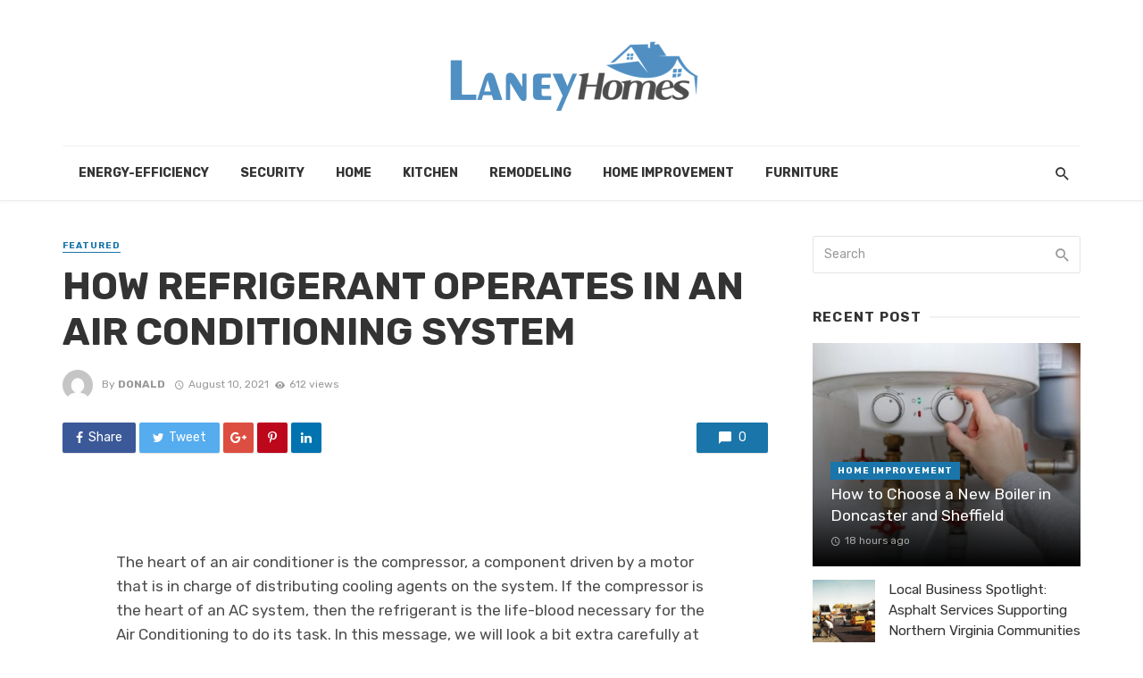

--- FILE ---
content_type: text/html; charset=UTF-8
request_url: https://laneyhomes.com/how-refrigerant-operates-in-an-air-conditioning-system/
body_size: 18215
content:
<!DOCTYPE html>
<html dir="ltr" lang="en-US" prefix="og: https://ogp.me/ns#">
<head>
	<meta charset="UTF-8" />
    
    <meta name="viewport" content="width=device-width, initial-scale=1"/>
    
    <link rel="profile" href="http://gmpg.org/xfn/11" />
	
	<link rel="pingback" href="https://laneyhomes.com/xmlrpc.php">
    
    <!-- Schema meta -->
        <script type="application/ld+json">
{
          "@context": "http://schema.org",
          "@type": "NewsArticle",
          "mainEntityOfPage": {
            "@type": "WebPage",
            "@id": "https://laneyhomes.com/how-refrigerant-operates-in-an-air-conditioning-system/"
          },
          "headline": "HOW REFRIGERANT OPERATES IN AN AIR CONDITIONING SYSTEM",
          "image": [
            "https://laneyhomes.com/wp-content/uploads/2021/08/how-air-conditioning-works_md.jpg"
           ],
          "datePublished": "2021-08-10T12:11:49+00:00",
          "dateModified": "2021-08-13T06:33:28+00:00",
          "author": {
            "@type": "Person",
            "name": "Donald"
          },
           "publisher": {
            "@type": "Organization",
            "name": "Laney Homes",
            "logo": {
              "@type": "ImageObject",
              "url": "https://laneyhomes.com/wp-content/uploads/2024/08/LOGO.png"
            }
          },
          "description": ""
        }
        </script>
            <title>HOW REFRIGERANT OPERATES IN AN AIR CONDITIONING SYSTEM - Laney Homes</title>
<script type="application/javascript">var ajaxurl = "https://laneyhomes.com/wp-admin/admin-ajax.php"</script>
		<!-- All in One SEO 4.9.1 - aioseo.com -->
	<meta name="description" content="The heart of an air conditioner is the compressor, a component driven by a motor that is in charge of distributing cooling agents on the system. If the compressor is the heart of an AC system, then the refrigerant is the life-blood necessary for the Air Conditioning to do its task. In this message," />
	<meta name="robots" content="max-image-preview:large" />
	<meta name="author" content="Donald"/>
	<link rel="canonical" href="https://laneyhomes.com/how-refrigerant-operates-in-an-air-conditioning-system/" />
	<meta name="generator" content="All in One SEO (AIOSEO) 4.9.1" />

		<meta name="google-site-verification" content="6NRzu6CohXbjvkqDZXfpqLOTFFfCK-xwYG5QhtFdsNE" />
		<meta property="og:locale" content="en_US" />
		<meta property="og:site_name" content="Laney Homes - Home Improvement Blog" />
		<meta property="og:type" content="article" />
		<meta property="og:title" content="HOW REFRIGERANT OPERATES IN AN AIR CONDITIONING SYSTEM - Laney Homes" />
		<meta property="og:description" content="The heart of an air conditioner is the compressor, a component driven by a motor that is in charge of distributing cooling agents on the system. If the compressor is the heart of an AC system, then the refrigerant is the life-blood necessary for the Air Conditioning to do its task. In this message," />
		<meta property="og:url" content="https://laneyhomes.com/how-refrigerant-operates-in-an-air-conditioning-system/" />
		<meta property="article:published_time" content="2021-08-10T12:11:49+00:00" />
		<meta property="article:modified_time" content="2021-08-13T06:33:28+00:00" />
		<meta name="twitter:card" content="summary_large_image" />
		<meta name="twitter:title" content="HOW REFRIGERANT OPERATES IN AN AIR CONDITIONING SYSTEM - Laney Homes" />
		<meta name="twitter:description" content="The heart of an air conditioner is the compressor, a component driven by a motor that is in charge of distributing cooling agents on the system. If the compressor is the heart of an AC system, then the refrigerant is the life-blood necessary for the Air Conditioning to do its task. In this message," />
		<script type="application/ld+json" class="aioseo-schema">
			{"@context":"https:\/\/schema.org","@graph":[{"@type":"BlogPosting","@id":"https:\/\/laneyhomes.com\/how-refrigerant-operates-in-an-air-conditioning-system\/#blogposting","name":"HOW REFRIGERANT OPERATES IN AN AIR CONDITIONING SYSTEM - Laney Homes","headline":"HOW REFRIGERANT OPERATES IN AN AIR CONDITIONING SYSTEM","author":{"@id":"https:\/\/laneyhomes.com\/author\/admin\/#author"},"publisher":{"@id":"https:\/\/laneyhomes.com\/#organization"},"image":{"@type":"ImageObject","url":"https:\/\/laneyhomes.com\/wp-content\/uploads\/2021\/08\/how-air-conditioning-works_md.jpg","width":864,"height":486},"datePublished":"2021-08-10T12:11:49+00:00","dateModified":"2021-08-13T06:33:28+00:00","inLanguage":"en-US","mainEntityOfPage":{"@id":"https:\/\/laneyhomes.com\/how-refrigerant-operates-in-an-air-conditioning-system\/#webpage"},"isPartOf":{"@id":"https:\/\/laneyhomes.com\/how-refrigerant-operates-in-an-air-conditioning-system\/#webpage"},"articleSection":"Featured, CONDITIONING, cooling, warmth"},{"@type":"BreadcrumbList","@id":"https:\/\/laneyhomes.com\/how-refrigerant-operates-in-an-air-conditioning-system\/#breadcrumblist","itemListElement":[{"@type":"ListItem","@id":"https:\/\/laneyhomes.com#listItem","position":1,"name":"Home","item":"https:\/\/laneyhomes.com","nextItem":{"@type":"ListItem","@id":"https:\/\/laneyhomes.com\/category\/featured\/#listItem","name":"Featured"}},{"@type":"ListItem","@id":"https:\/\/laneyhomes.com\/category\/featured\/#listItem","position":2,"name":"Featured","item":"https:\/\/laneyhomes.com\/category\/featured\/","nextItem":{"@type":"ListItem","@id":"https:\/\/laneyhomes.com\/how-refrigerant-operates-in-an-air-conditioning-system\/#listItem","name":"HOW REFRIGERANT OPERATES IN AN AIR CONDITIONING SYSTEM"},"previousItem":{"@type":"ListItem","@id":"https:\/\/laneyhomes.com#listItem","name":"Home"}},{"@type":"ListItem","@id":"https:\/\/laneyhomes.com\/how-refrigerant-operates-in-an-air-conditioning-system\/#listItem","position":3,"name":"HOW REFRIGERANT OPERATES IN AN AIR CONDITIONING SYSTEM","previousItem":{"@type":"ListItem","@id":"https:\/\/laneyhomes.com\/category\/featured\/#listItem","name":"Featured"}}]},{"@type":"Organization","@id":"https:\/\/laneyhomes.com\/#organization","name":"Laney Homes","description":"Home Improvement Blog","url":"https:\/\/laneyhomes.com\/"},{"@type":"Person","@id":"https:\/\/laneyhomes.com\/author\/admin\/#author","url":"https:\/\/laneyhomes.com\/author\/admin\/","name":"Donald","image":{"@type":"ImageObject","@id":"https:\/\/laneyhomes.com\/how-refrigerant-operates-in-an-air-conditioning-system\/#authorImage","url":"https:\/\/secure.gravatar.com\/avatar\/f0603d002dafab1de4ebf4f9854b8ec1dc05466c94595e3dcdcca544f4fe6e40?s=96&d=mm&r=g","width":96,"height":96,"caption":"Donald"}},{"@type":"WebPage","@id":"https:\/\/laneyhomes.com\/how-refrigerant-operates-in-an-air-conditioning-system\/#webpage","url":"https:\/\/laneyhomes.com\/how-refrigerant-operates-in-an-air-conditioning-system\/","name":"HOW REFRIGERANT OPERATES IN AN AIR CONDITIONING SYSTEM - Laney Homes","description":"The heart of an air conditioner is the compressor, a component driven by a motor that is in charge of distributing cooling agents on the system. If the compressor is the heart of an AC system, then the refrigerant is the life-blood necessary for the Air Conditioning to do its task. In this message,","inLanguage":"en-US","isPartOf":{"@id":"https:\/\/laneyhomes.com\/#website"},"breadcrumb":{"@id":"https:\/\/laneyhomes.com\/how-refrigerant-operates-in-an-air-conditioning-system\/#breadcrumblist"},"author":{"@id":"https:\/\/laneyhomes.com\/author\/admin\/#author"},"creator":{"@id":"https:\/\/laneyhomes.com\/author\/admin\/#author"},"image":{"@type":"ImageObject","url":"https:\/\/laneyhomes.com\/wp-content\/uploads\/2021\/08\/how-air-conditioning-works_md.jpg","@id":"https:\/\/laneyhomes.com\/how-refrigerant-operates-in-an-air-conditioning-system\/#mainImage","width":864,"height":486},"primaryImageOfPage":{"@id":"https:\/\/laneyhomes.com\/how-refrigerant-operates-in-an-air-conditioning-system\/#mainImage"},"datePublished":"2021-08-10T12:11:49+00:00","dateModified":"2021-08-13T06:33:28+00:00"},{"@type":"WebSite","@id":"https:\/\/laneyhomes.com\/#website","url":"https:\/\/laneyhomes.com\/","name":"Laney Homes","description":"Home Improvement Blog","inLanguage":"en-US","publisher":{"@id":"https:\/\/laneyhomes.com\/#organization"}}]}
		</script>
		<!-- All in One SEO -->

<link rel='dns-prefetch' href='//fonts.googleapis.com' />
<link rel='preconnect' href='https://fonts.gstatic.com' crossorigin />
<link rel="alternate" type="application/rss+xml" title="Laney Homes &raquo; Feed" href="https://laneyhomes.com/feed/" />
<link rel="alternate" type="application/rss+xml" title="Laney Homes &raquo; Comments Feed" href="https://laneyhomes.com/comments/feed/" />
<link rel="alternate" title="oEmbed (JSON)" type="application/json+oembed" href="https://laneyhomes.com/wp-json/oembed/1.0/embed?url=https%3A%2F%2Flaneyhomes.com%2Fhow-refrigerant-operates-in-an-air-conditioning-system%2F" />
<link rel="alternate" title="oEmbed (XML)" type="text/xml+oembed" href="https://laneyhomes.com/wp-json/oembed/1.0/embed?url=https%3A%2F%2Flaneyhomes.com%2Fhow-refrigerant-operates-in-an-air-conditioning-system%2F&#038;format=xml" />
<style id='wp-img-auto-sizes-contain-inline-css' type='text/css'>
img:is([sizes=auto i],[sizes^="auto," i]){contain-intrinsic-size:3000px 1500px}
/*# sourceURL=wp-img-auto-sizes-contain-inline-css */
</style>
<style id='wp-emoji-styles-inline-css' type='text/css'>

	img.wp-smiley, img.emoji {
		display: inline !important;
		border: none !important;
		box-shadow: none !important;
		height: 1em !important;
		width: 1em !important;
		margin: 0 0.07em !important;
		vertical-align: -0.1em !important;
		background: none !important;
		padding: 0 !important;
	}
/*# sourceURL=wp-emoji-styles-inline-css */
</style>
<style id='wp-block-library-inline-css' type='text/css'>
:root{--wp-block-synced-color:#7a00df;--wp-block-synced-color--rgb:122,0,223;--wp-bound-block-color:var(--wp-block-synced-color);--wp-editor-canvas-background:#ddd;--wp-admin-theme-color:#007cba;--wp-admin-theme-color--rgb:0,124,186;--wp-admin-theme-color-darker-10:#006ba1;--wp-admin-theme-color-darker-10--rgb:0,107,160.5;--wp-admin-theme-color-darker-20:#005a87;--wp-admin-theme-color-darker-20--rgb:0,90,135;--wp-admin-border-width-focus:2px}@media (min-resolution:192dpi){:root{--wp-admin-border-width-focus:1.5px}}.wp-element-button{cursor:pointer}:root .has-very-light-gray-background-color{background-color:#eee}:root .has-very-dark-gray-background-color{background-color:#313131}:root .has-very-light-gray-color{color:#eee}:root .has-very-dark-gray-color{color:#313131}:root .has-vivid-green-cyan-to-vivid-cyan-blue-gradient-background{background:linear-gradient(135deg,#00d084,#0693e3)}:root .has-purple-crush-gradient-background{background:linear-gradient(135deg,#34e2e4,#4721fb 50%,#ab1dfe)}:root .has-hazy-dawn-gradient-background{background:linear-gradient(135deg,#faaca8,#dad0ec)}:root .has-subdued-olive-gradient-background{background:linear-gradient(135deg,#fafae1,#67a671)}:root .has-atomic-cream-gradient-background{background:linear-gradient(135deg,#fdd79a,#004a59)}:root .has-nightshade-gradient-background{background:linear-gradient(135deg,#330968,#31cdcf)}:root .has-midnight-gradient-background{background:linear-gradient(135deg,#020381,#2874fc)}:root{--wp--preset--font-size--normal:16px;--wp--preset--font-size--huge:42px}.has-regular-font-size{font-size:1em}.has-larger-font-size{font-size:2.625em}.has-normal-font-size{font-size:var(--wp--preset--font-size--normal)}.has-huge-font-size{font-size:var(--wp--preset--font-size--huge)}.has-text-align-center{text-align:center}.has-text-align-left{text-align:left}.has-text-align-right{text-align:right}.has-fit-text{white-space:nowrap!important}#end-resizable-editor-section{display:none}.aligncenter{clear:both}.items-justified-left{justify-content:flex-start}.items-justified-center{justify-content:center}.items-justified-right{justify-content:flex-end}.items-justified-space-between{justify-content:space-between}.screen-reader-text{border:0;clip-path:inset(50%);height:1px;margin:-1px;overflow:hidden;padding:0;position:absolute;width:1px;word-wrap:normal!important}.screen-reader-text:focus{background-color:#ddd;clip-path:none;color:#444;display:block;font-size:1em;height:auto;left:5px;line-height:normal;padding:15px 23px 14px;text-decoration:none;top:5px;width:auto;z-index:100000}html :where(.has-border-color){border-style:solid}html :where([style*=border-top-color]){border-top-style:solid}html :where([style*=border-right-color]){border-right-style:solid}html :where([style*=border-bottom-color]){border-bottom-style:solid}html :where([style*=border-left-color]){border-left-style:solid}html :where([style*=border-width]){border-style:solid}html :where([style*=border-top-width]){border-top-style:solid}html :where([style*=border-right-width]){border-right-style:solid}html :where([style*=border-bottom-width]){border-bottom-style:solid}html :where([style*=border-left-width]){border-left-style:solid}html :where(img[class*=wp-image-]){height:auto;max-width:100%}:where(figure){margin:0 0 1em}html :where(.is-position-sticky){--wp-admin--admin-bar--position-offset:var(--wp-admin--admin-bar--height,0px)}@media screen and (max-width:600px){html :where(.is-position-sticky){--wp-admin--admin-bar--position-offset:0px}}

/*# sourceURL=wp-block-library-inline-css */
</style><style id='wp-block-paragraph-inline-css' type='text/css'>
.is-small-text{font-size:.875em}.is-regular-text{font-size:1em}.is-large-text{font-size:2.25em}.is-larger-text{font-size:3em}.has-drop-cap:not(:focus):first-letter{float:left;font-size:8.4em;font-style:normal;font-weight:100;line-height:.68;margin:.05em .1em 0 0;text-transform:uppercase}body.rtl .has-drop-cap:not(:focus):first-letter{float:none;margin-left:.1em}p.has-drop-cap.has-background{overflow:hidden}:root :where(p.has-background){padding:1.25em 2.375em}:where(p.has-text-color:not(.has-link-color)) a{color:inherit}p.has-text-align-left[style*="writing-mode:vertical-lr"],p.has-text-align-right[style*="writing-mode:vertical-rl"]{rotate:180deg}
/*# sourceURL=https://laneyhomes.com/wp-includes/blocks/paragraph/style.min.css */
</style>
<style id='global-styles-inline-css' type='text/css'>
:root{--wp--preset--aspect-ratio--square: 1;--wp--preset--aspect-ratio--4-3: 4/3;--wp--preset--aspect-ratio--3-4: 3/4;--wp--preset--aspect-ratio--3-2: 3/2;--wp--preset--aspect-ratio--2-3: 2/3;--wp--preset--aspect-ratio--16-9: 16/9;--wp--preset--aspect-ratio--9-16: 9/16;--wp--preset--color--black: #000000;--wp--preset--color--cyan-bluish-gray: #abb8c3;--wp--preset--color--white: #ffffff;--wp--preset--color--pale-pink: #f78da7;--wp--preset--color--vivid-red: #cf2e2e;--wp--preset--color--luminous-vivid-orange: #ff6900;--wp--preset--color--luminous-vivid-amber: #fcb900;--wp--preset--color--light-green-cyan: #7bdcb5;--wp--preset--color--vivid-green-cyan: #00d084;--wp--preset--color--pale-cyan-blue: #8ed1fc;--wp--preset--color--vivid-cyan-blue: #0693e3;--wp--preset--color--vivid-purple: #9b51e0;--wp--preset--gradient--vivid-cyan-blue-to-vivid-purple: linear-gradient(135deg,rgb(6,147,227) 0%,rgb(155,81,224) 100%);--wp--preset--gradient--light-green-cyan-to-vivid-green-cyan: linear-gradient(135deg,rgb(122,220,180) 0%,rgb(0,208,130) 100%);--wp--preset--gradient--luminous-vivid-amber-to-luminous-vivid-orange: linear-gradient(135deg,rgb(252,185,0) 0%,rgb(255,105,0) 100%);--wp--preset--gradient--luminous-vivid-orange-to-vivid-red: linear-gradient(135deg,rgb(255,105,0) 0%,rgb(207,46,46) 100%);--wp--preset--gradient--very-light-gray-to-cyan-bluish-gray: linear-gradient(135deg,rgb(238,238,238) 0%,rgb(169,184,195) 100%);--wp--preset--gradient--cool-to-warm-spectrum: linear-gradient(135deg,rgb(74,234,220) 0%,rgb(151,120,209) 20%,rgb(207,42,186) 40%,rgb(238,44,130) 60%,rgb(251,105,98) 80%,rgb(254,248,76) 100%);--wp--preset--gradient--blush-light-purple: linear-gradient(135deg,rgb(255,206,236) 0%,rgb(152,150,240) 100%);--wp--preset--gradient--blush-bordeaux: linear-gradient(135deg,rgb(254,205,165) 0%,rgb(254,45,45) 50%,rgb(107,0,62) 100%);--wp--preset--gradient--luminous-dusk: linear-gradient(135deg,rgb(255,203,112) 0%,rgb(199,81,192) 50%,rgb(65,88,208) 100%);--wp--preset--gradient--pale-ocean: linear-gradient(135deg,rgb(255,245,203) 0%,rgb(182,227,212) 50%,rgb(51,167,181) 100%);--wp--preset--gradient--electric-grass: linear-gradient(135deg,rgb(202,248,128) 0%,rgb(113,206,126) 100%);--wp--preset--gradient--midnight: linear-gradient(135deg,rgb(2,3,129) 0%,rgb(40,116,252) 100%);--wp--preset--font-size--small: 13px;--wp--preset--font-size--medium: 20px;--wp--preset--font-size--large: 36px;--wp--preset--font-size--x-large: 42px;--wp--preset--spacing--20: 0.44rem;--wp--preset--spacing--30: 0.67rem;--wp--preset--spacing--40: 1rem;--wp--preset--spacing--50: 1.5rem;--wp--preset--spacing--60: 2.25rem;--wp--preset--spacing--70: 3.38rem;--wp--preset--spacing--80: 5.06rem;--wp--preset--shadow--natural: 6px 6px 9px rgba(0, 0, 0, 0.2);--wp--preset--shadow--deep: 12px 12px 50px rgba(0, 0, 0, 0.4);--wp--preset--shadow--sharp: 6px 6px 0px rgba(0, 0, 0, 0.2);--wp--preset--shadow--outlined: 6px 6px 0px -3px rgb(255, 255, 255), 6px 6px rgb(0, 0, 0);--wp--preset--shadow--crisp: 6px 6px 0px rgb(0, 0, 0);}:where(.is-layout-flex){gap: 0.5em;}:where(.is-layout-grid){gap: 0.5em;}body .is-layout-flex{display: flex;}.is-layout-flex{flex-wrap: wrap;align-items: center;}.is-layout-flex > :is(*, div){margin: 0;}body .is-layout-grid{display: grid;}.is-layout-grid > :is(*, div){margin: 0;}:where(.wp-block-columns.is-layout-flex){gap: 2em;}:where(.wp-block-columns.is-layout-grid){gap: 2em;}:where(.wp-block-post-template.is-layout-flex){gap: 1.25em;}:where(.wp-block-post-template.is-layout-grid){gap: 1.25em;}.has-black-color{color: var(--wp--preset--color--black) !important;}.has-cyan-bluish-gray-color{color: var(--wp--preset--color--cyan-bluish-gray) !important;}.has-white-color{color: var(--wp--preset--color--white) !important;}.has-pale-pink-color{color: var(--wp--preset--color--pale-pink) !important;}.has-vivid-red-color{color: var(--wp--preset--color--vivid-red) !important;}.has-luminous-vivid-orange-color{color: var(--wp--preset--color--luminous-vivid-orange) !important;}.has-luminous-vivid-amber-color{color: var(--wp--preset--color--luminous-vivid-amber) !important;}.has-light-green-cyan-color{color: var(--wp--preset--color--light-green-cyan) !important;}.has-vivid-green-cyan-color{color: var(--wp--preset--color--vivid-green-cyan) !important;}.has-pale-cyan-blue-color{color: var(--wp--preset--color--pale-cyan-blue) !important;}.has-vivid-cyan-blue-color{color: var(--wp--preset--color--vivid-cyan-blue) !important;}.has-vivid-purple-color{color: var(--wp--preset--color--vivid-purple) !important;}.has-black-background-color{background-color: var(--wp--preset--color--black) !important;}.has-cyan-bluish-gray-background-color{background-color: var(--wp--preset--color--cyan-bluish-gray) !important;}.has-white-background-color{background-color: var(--wp--preset--color--white) !important;}.has-pale-pink-background-color{background-color: var(--wp--preset--color--pale-pink) !important;}.has-vivid-red-background-color{background-color: var(--wp--preset--color--vivid-red) !important;}.has-luminous-vivid-orange-background-color{background-color: var(--wp--preset--color--luminous-vivid-orange) !important;}.has-luminous-vivid-amber-background-color{background-color: var(--wp--preset--color--luminous-vivid-amber) !important;}.has-light-green-cyan-background-color{background-color: var(--wp--preset--color--light-green-cyan) !important;}.has-vivid-green-cyan-background-color{background-color: var(--wp--preset--color--vivid-green-cyan) !important;}.has-pale-cyan-blue-background-color{background-color: var(--wp--preset--color--pale-cyan-blue) !important;}.has-vivid-cyan-blue-background-color{background-color: var(--wp--preset--color--vivid-cyan-blue) !important;}.has-vivid-purple-background-color{background-color: var(--wp--preset--color--vivid-purple) !important;}.has-black-border-color{border-color: var(--wp--preset--color--black) !important;}.has-cyan-bluish-gray-border-color{border-color: var(--wp--preset--color--cyan-bluish-gray) !important;}.has-white-border-color{border-color: var(--wp--preset--color--white) !important;}.has-pale-pink-border-color{border-color: var(--wp--preset--color--pale-pink) !important;}.has-vivid-red-border-color{border-color: var(--wp--preset--color--vivid-red) !important;}.has-luminous-vivid-orange-border-color{border-color: var(--wp--preset--color--luminous-vivid-orange) !important;}.has-luminous-vivid-amber-border-color{border-color: var(--wp--preset--color--luminous-vivid-amber) !important;}.has-light-green-cyan-border-color{border-color: var(--wp--preset--color--light-green-cyan) !important;}.has-vivid-green-cyan-border-color{border-color: var(--wp--preset--color--vivid-green-cyan) !important;}.has-pale-cyan-blue-border-color{border-color: var(--wp--preset--color--pale-cyan-blue) !important;}.has-vivid-cyan-blue-border-color{border-color: var(--wp--preset--color--vivid-cyan-blue) !important;}.has-vivid-purple-border-color{border-color: var(--wp--preset--color--vivid-purple) !important;}.has-vivid-cyan-blue-to-vivid-purple-gradient-background{background: var(--wp--preset--gradient--vivid-cyan-blue-to-vivid-purple) !important;}.has-light-green-cyan-to-vivid-green-cyan-gradient-background{background: var(--wp--preset--gradient--light-green-cyan-to-vivid-green-cyan) !important;}.has-luminous-vivid-amber-to-luminous-vivid-orange-gradient-background{background: var(--wp--preset--gradient--luminous-vivid-amber-to-luminous-vivid-orange) !important;}.has-luminous-vivid-orange-to-vivid-red-gradient-background{background: var(--wp--preset--gradient--luminous-vivid-orange-to-vivid-red) !important;}.has-very-light-gray-to-cyan-bluish-gray-gradient-background{background: var(--wp--preset--gradient--very-light-gray-to-cyan-bluish-gray) !important;}.has-cool-to-warm-spectrum-gradient-background{background: var(--wp--preset--gradient--cool-to-warm-spectrum) !important;}.has-blush-light-purple-gradient-background{background: var(--wp--preset--gradient--blush-light-purple) !important;}.has-blush-bordeaux-gradient-background{background: var(--wp--preset--gradient--blush-bordeaux) !important;}.has-luminous-dusk-gradient-background{background: var(--wp--preset--gradient--luminous-dusk) !important;}.has-pale-ocean-gradient-background{background: var(--wp--preset--gradient--pale-ocean) !important;}.has-electric-grass-gradient-background{background: var(--wp--preset--gradient--electric-grass) !important;}.has-midnight-gradient-background{background: var(--wp--preset--gradient--midnight) !important;}.has-small-font-size{font-size: var(--wp--preset--font-size--small) !important;}.has-medium-font-size{font-size: var(--wp--preset--font-size--medium) !important;}.has-large-font-size{font-size: var(--wp--preset--font-size--large) !important;}.has-x-large-font-size{font-size: var(--wp--preset--font-size--x-large) !important;}
/*# sourceURL=global-styles-inline-css */
</style>

<style id='classic-theme-styles-inline-css' type='text/css'>
/*! This file is auto-generated */
.wp-block-button__link{color:#fff;background-color:#32373c;border-radius:9999px;box-shadow:none;text-decoration:none;padding:calc(.667em + 2px) calc(1.333em + 2px);font-size:1.125em}.wp-block-file__button{background:#32373c;color:#fff;text-decoration:none}
/*# sourceURL=/wp-includes/css/classic-themes.min.css */
</style>
<link rel='stylesheet' id='dashicons-css' href='https://laneyhomes.com/wp-includes/css/dashicons.min.css?ver=6.9' type='text/css' media='all' />
<link rel='stylesheet' id='admin-bar-css' href='https://laneyhomes.com/wp-includes/css/admin-bar.min.css?ver=6.9' type='text/css' media='all' />
<style id='admin-bar-inline-css' type='text/css'>

    /* Hide CanvasJS credits for P404 charts specifically */
    #p404RedirectChart .canvasjs-chart-credit {
        display: none !important;
    }
    
    #p404RedirectChart canvas {
        border-radius: 6px;
    }

    .p404-redirect-adminbar-weekly-title {
        font-weight: bold;
        font-size: 14px;
        color: #fff;
        margin-bottom: 6px;
    }

    #wpadminbar #wp-admin-bar-p404_free_top_button .ab-icon:before {
        content: "\f103";
        color: #dc3545;
        top: 3px;
    }
    
    #wp-admin-bar-p404_free_top_button .ab-item {
        min-width: 80px !important;
        padding: 0px !important;
    }
    
    /* Ensure proper positioning and z-index for P404 dropdown */
    .p404-redirect-adminbar-dropdown-wrap { 
        min-width: 0; 
        padding: 0;
        position: static !important;
    }
    
    #wpadminbar #wp-admin-bar-p404_free_top_button_dropdown {
        position: static !important;
    }
    
    #wpadminbar #wp-admin-bar-p404_free_top_button_dropdown .ab-item {
        padding: 0 !important;
        margin: 0 !important;
    }
    
    .p404-redirect-dropdown-container {
        min-width: 340px;
        padding: 18px 18px 12px 18px;
        background: #23282d !important;
        color: #fff;
        border-radius: 12px;
        box-shadow: 0 8px 32px rgba(0,0,0,0.25);
        margin-top: 10px;
        position: relative !important;
        z-index: 999999 !important;
        display: block !important;
        border: 1px solid #444;
    }
    
    /* Ensure P404 dropdown appears on hover */
    #wpadminbar #wp-admin-bar-p404_free_top_button .p404-redirect-dropdown-container { 
        display: none !important;
    }
    
    #wpadminbar #wp-admin-bar-p404_free_top_button:hover .p404-redirect-dropdown-container { 
        display: block !important;
    }
    
    #wpadminbar #wp-admin-bar-p404_free_top_button:hover #wp-admin-bar-p404_free_top_button_dropdown .p404-redirect-dropdown-container {
        display: block !important;
    }
    
    .p404-redirect-card {
        background: #2c3338;
        border-radius: 8px;
        padding: 18px 18px 12px 18px;
        box-shadow: 0 2px 8px rgba(0,0,0,0.07);
        display: flex;
        flex-direction: column;
        align-items: flex-start;
        border: 1px solid #444;
    }
    
    .p404-redirect-btn {
        display: inline-block;
        background: #dc3545;
        color: #fff !important;
        font-weight: bold;
        padding: 5px 22px;
        border-radius: 8px;
        text-decoration: none;
        font-size: 17px;
        transition: background 0.2s, box-shadow 0.2s;
        margin-top: 8px;
        box-shadow: 0 2px 8px rgba(220,53,69,0.15);
        text-align: center;
        line-height: 1.6;
    }
    
    .p404-redirect-btn:hover {
        background: #c82333;
        color: #fff !important;
        box-shadow: 0 4px 16px rgba(220,53,69,0.25);
    }
    
    /* Prevent conflicts with other admin bar dropdowns */
    #wpadminbar .ab-top-menu > li:hover > .ab-item,
    #wpadminbar .ab-top-menu > li.hover > .ab-item {
        z-index: auto;
    }
    
    #wpadminbar #wp-admin-bar-p404_free_top_button:hover > .ab-item {
        z-index: 999998 !important;
    }
    
/*# sourceURL=admin-bar-inline-css */
</style>
<link rel='stylesheet' id='redux-extendify-styles-css' href='https://laneyhomes.com/wp-content/plugins/tnm-extension/redux-framework/redux-core/assets/css/extendify-utilities.css?ver=4.4.5' type='text/css' media='all' />
<link rel='stylesheet' id='bkswcss-css' href='https://laneyhomes.com/wp-content/plugins/tnm-shortcode/css/shortcode.css?ver=6.9' type='text/css' media='all' />
<link rel='stylesheet' id='thenextmag_vendors-css' href='https://laneyhomes.com/wp-content/themes/the-next-mag/css/vendors.css?ver=6.9' type='text/css' media='all' />
<link rel='stylesheet' id='thenextmag-style-css' href='https://laneyhomes.com/wp-content/themes/the-next-mag/css/style.css?ver=6.9' type='text/css' media='all' />
<style id='thenextmag-style-inline-css' type='text/css'>
::selection {color: #FFF; background: #1975AA;}::-webkit-selection {color: #FFF; background: #1975AA;}
                            .post--vertical-thumb-background-point-circle .post__thumb:before {--background-shadow: #1975AA;} .pattern-circle-background-stripe:before {
                            background: repeating-linear-gradient(45deg, transparent, transparent 6px, #1975AA 6px, #1975AA 12px);}.navigation--main .sub-menu li:hover>a, a, a:hover, a:focus, a:active, .color-primary, .site-title, .mnmd-widget-indexed-posts-b .posts-list > li .post__title:after,
            .author-box .author-name a
            {color: #1975AA;}.mnmd-featured-block-m.background-primary .post--horizontal-reverse-fullwidth .post__text:before, .mnmd-featured-block-l.background-primary .section-main .post-sub, .mnmd-featured-block-r.mnmd-featured-block-r-has-background-theme:after, .mnmd-widget-indexed-posts-a .posts-list>li .post__thumb:after, .btn-rectangle-large, .post-no-thumb-space-large, .post--horizontal-read-more-rotate .post__text-column.post__text-button:before, .mnmd-posts-block-q .section-sub .post-sub .post-sub-wrap:before, .background-hover-fixed:before, .post--overlay-text-style-card .post__readmore:hover a, .post--overlay-background-theme .background-img:after, .category-tile__name, .cat-0.cat-theme-bg.cat-theme-bg, .primary-bg-color, .navigation--main > li > a:before, .mnmd-pagination__item-current, .mnmd-pagination__item-current:hover, 
            .mnmd-pagination__item-current:focus, .mnmd-pagination__item-current:active, .mnmd-pagination--next-n-prev .mnmd-pagination__links a:last-child .mnmd-pagination__item,
            .subscribe-form__fields input[type='submit'], .has-overlap-bg:before, .post__cat--bg, a.post__cat--bg, .entry-cat--bg, a.entry-cat--bg, 
            .comments-count-box, .mnmd-widget--box .widget__title,  .posts-list > li .post__thumb:after, 
            .widget_calendar td a:before, .widget_calendar #today, .widget_calendar #today a, .entry-action-btn, .posts-navigation__label:before, 
            .comment-form .form-submit input[type='submit'], .mnmd-carousel-dots-b .swiper-pagination-bullet-active,
             .site-header--side-logo .header-logo:not(.header-logo--mobile), .list-square-bullet > li > *:before, .list-square-bullet-exclude-first > li:not(:first-child) > *:before,
             .btn-primary, .btn-primary:active, .btn-primary:focus, .btn-primary:hover, 
             .btn-primary.active.focus, .btn-primary.active:focus, .btn-primary.active:hover, .btn-primary:active.focus, .btn-primary:active:focus, .btn-primary:active:hover,
            .editor-styles-wrapper .wc-block-grid__products .wc-block-grid__product .wc-block-grid__product-onsale, .wc-block-grid__product-onsale,
            div.wpforms-container-full .wpforms-form button[type=submit], div.wpforms-container-full .wpforms-form button[type=submit]:hover
            {background-color: #1975AA;}.site-header--skin-4 .navigation--main > li > a:before
            {background-color: #1975AA !important;}.post-score-hexagon .hexagon-svg g path
            {fill: #1975AA;}.mnmd-featured-block-r.mnmd-featured-block-r-has-background-theme .section-sub, .has-overlap-frame:before, .mnmd-gallery-slider .fotorama__thumb-border, .bypostauthor > .comment-body .comment-author > img
            {border-color: #1975AA;}.mnmd-pagination--next-n-prev .mnmd-pagination__links a:last-child .mnmd-pagination__item:after
            {border-left-color: #1975AA;}.bk-preload-wrapper:after, .comments-count-box:before
            {border-top-color: #1975AA;}.bk-preload-wrapper:after
            {border-bottom-color: #1975AA;}.navigation--offcanvas li > a:after
            {border-right-color: #1975AA;}.post--single-cover-gradient .single-header
            {
                background-image: -webkit-linear-gradient( bottom , #1975AA 0%, rgba(252, 60, 45, 0.7) 50%, rgba(252, 60, 45, 0) 100%);
                background-image: linear-gradient(to top, #1975AA 0%, rgba(252, 60, 45, 0.7) 50%, rgba(252, 60, 45, 0) 100%);
            }.subscribe-form__fields input[type='submit']:hover,
            .comment-form .form-submit input[type='submit']:active, .comment-form .form-submit input[type='submit']:focus, .comment-form .form-submit input[type='submit']:hover
            {background-color: #EF392B;}mnmd-video-box__playlist .is-playing .post__thumb:after { content: 'Now playing'; }
/*# sourceURL=thenextmag-style-inline-css */
</style>
<link rel='stylesheet' id='taxopress-frontend-css-css' href='https://laneyhomes.com/wp-content/plugins/simple-tags/assets/frontend/css/frontend.css?ver=3.40.1' type='text/css' media='all' />
<link rel="preload" as="style" href="https://fonts.googleapis.com/css?family=Rubik:300,400,500,600,700,800,900,300italic,400italic,500italic,600italic,700italic,800italic,900italic&#038;display=swap&#038;ver=1724517720" /><link rel="stylesheet" href="https://fonts.googleapis.com/css?family=Rubik:300,400,500,600,700,800,900,300italic,400italic,500italic,600italic,700italic,800italic,900italic&#038;display=swap&#038;ver=1724517720" media="print" onload="this.media='all'"><noscript><link rel="stylesheet" href="https://fonts.googleapis.com/css?family=Rubik:300,400,500,600,700,800,900,300italic,400italic,500italic,600italic,700italic,800italic,900italic&#038;display=swap&#038;ver=1724517720" /></noscript><script type="text/javascript" src="https://laneyhomes.com/wp-includes/js/jquery/jquery.min.js?ver=3.7.1" id="jquery-core-js"></script>
<script type="text/javascript" src="https://laneyhomes.com/wp-includes/js/jquery/jquery-migrate.min.js?ver=3.4.1" id="jquery-migrate-js"></script>
<script type="text/javascript" src="https://laneyhomes.com/wp-content/plugins/simple-tags/assets/frontend/js/frontend.js?ver=3.40.1" id="taxopress-frontend-js-js"></script>
<link rel="https://api.w.org/" href="https://laneyhomes.com/wp-json/" /><link rel="alternate" title="JSON" type="application/json" href="https://laneyhomes.com/wp-json/wp/v2/posts/5" /><link rel="EditURI" type="application/rsd+xml" title="RSD" href="https://laneyhomes.com/xmlrpc.php?rsd" />
<meta name="generator" content="WordPress 6.9" />
<link rel='shortlink' href='https://laneyhomes.com/?p=5' />
<meta name="generator" content="Redux 4.4.5" /><style type="text/css">a.st_tag, a.internal_tag, .st_tag, .internal_tag { text-decoration: underline !important; }</style><link rel="icon" href="https://laneyhomes.com/wp-content/uploads/2021/08/cropped-Laney-Homes-f-32x32.png" sizes="32x32" />
<link rel="icon" href="https://laneyhomes.com/wp-content/uploads/2021/08/cropped-Laney-Homes-f-192x192.png" sizes="192x192" />
<link rel="apple-touch-icon" href="https://laneyhomes.com/wp-content/uploads/2021/08/cropped-Laney-Homes-f-180x180.png" />
<meta name="msapplication-TileImage" content="https://laneyhomes.com/wp-content/uploads/2021/08/cropped-Laney-Homes-f-270x270.png" />
<style id="tnm_option-dynamic-css" title="dynamic-css" class="redux-options-output">body{font-family:Rubik,Arial, Helvetica, sans-serif;}.navigation{font-family:Rubik,Arial, Helvetica, sans-serif;}.page-heading__title, .post__title, .entry-title, h1, h2, h3, h4, h5, h6, .h1, .h2, .h3, .h4, .h5, .h6, .text-font-primary, .social-tile__title, .widget_recent_comments .recentcomments > a, .widget_recent_entries li > a, .modal-title.modal-title, .author-box .author-name a, .comment-author, .widget_calendar caption, .widget_categories li>a, .widget_meta ul, .widget_recent_comments .recentcomments>a, .widget_recent_entries li>a, .widget_pages li>a,
            .atbs-style-page-content-store .wc-block-grid__product .wc-block-grid__product-title, .product.type-product .products h2,
            .widget.widget_product_categories ul li a{font-family:Rubik,Arial, Helvetica, sans-serif;}.text-font-secondary, .block-heading__subtitle, .widget_nav_menu ul, .navigation .sub-menu, .typography-copy blockquote, .comment-content blockquote{font-family:Rubik,Arial, Helvetica, sans-serif;}.mobile-header-btn, .navigation-bar-btn, .menu, .mnmd-mega-menu__inner > .sub-menu > li > a, .meta-text, a.meta-text, .meta-font, a.meta-font, .text-font-tertiary, .block-heading, .block-heading__title, .block-heading-tabs, .block-heading-tabs > li > a, input[type="button"]:not(.btn), input[type="reset"]:not(.btn), input[type="submit"]:not(.btn), .btn, label, .category-tile__name, .page-nav, .post-score, .post-score-hexagon .post-score-value, .post__cat, a.post__cat, .entry-cat, a.entry-cat, .read-more-link, .post__meta, .entry-meta, .entry-author__name, a.entry-author__name, .comments-count-box, .widget__title-text, .mnmd-widget-indexed-posts-a .posts-list > li .post__thumb:after, .mnmd-widget-indexed-posts-b .posts-list > li .post__title:after, .mnmd-widget-indexed-posts-c .list-index, .social-tile__count, .widget_recent_comments .comment-author-link, .mnmd-video-box__playlist .is-playing .post__thumb:after, .mnmd-posts-listing-a .cat-title, .mnmd-news-ticker__heading, .post-sharing__title, .post-sharing--simple .sharing-btn, .entry-action-btn, .entry-tags-title, .post-categories__title, .posts-navigation__label, .comments-title, .comments-title__text, .comments-title .add-comment, .comment-metadata, .comment-metadata a, .comment-reply-link, .comment-reply-title, .countdown__digit, .modal-title, .comment-reply-title, .comment-meta, .comment .reply, .wp-caption, .gallery-caption, .widget-title, .btn, .logged-in-as, .countdown__digit, .mnmd-widget-indexed-posts-a .posts-list>li .post__thumb:after, .mnmd-widget-indexed-posts-b .posts-list>li .post__title:after, .mnmd-widget-indexed-posts-c .list-index, .mnmd-horizontal-list .index, .mnmd-pagination, .mnmd-pagination--next-n-prev .mnmd-pagination__label{font-family:Rubik,Arial, Helvetica, sans-serif;}.header-main{padding-top:40px;padding-bottom:40px;}</style></head>
<body class="wp-singular post-template-default single single-post postid-5 single-format-standard wp-custom-logo wp-theme-the-next-mag">
        <div class="site-wrapper header-1">
        <header class="site-header">
    <!-- Header content -->
    <div class="header-main hidden-xs hidden-sm">
            	<div class="container">
    		<div class="row row--flex row--vertical-center">
    			<div class="col-xs-3">
                            				<div class="header-social">
        					<ul class="social-list social-list--lg list-horizontal ">
        						            						
        					</ul>
        				</div>
        
                     
    			</div>
    			<div class="col-xs-6">
    				<div class="header-logo text-center">
    					<a href="https://laneyhomes.com">
    						<!-- logo open -->
                                                            <img src="https://laneyhomes.com/wp-content/uploads/2024/08/LOGO.png" alt="logo" />
                                                        <!-- logo close -->
    					</a>
    				</div>
    			</div>
                <div class="col-xs-3 text-right">
                                </div>
    		</div>
    	</div>
    </div><!-- Header content -->
    
    <!-- Mobile header -->
    <div id="mnmd-mobile-header" class="mobile-header visible-xs visible-sm ">
    	<div class="mobile-header__inner mobile-header__inner--flex">
            <!-- mobile logo open -->
    		<div class="header-branding header-branding--mobile mobile-header__section text-left">
    			<div class="header-logo header-logo--mobile flexbox__item text-left">
                    <a href="https://laneyhomes.com">
                                            
                        <img src="https://laneyhomes.com/wp-content/uploads/2024/08/LOGO.png" alt="logo"/>
                                                
                    </a>               
    			</div>
    		</div>
            <!-- logo close -->
    		<div class="mobile-header__section text-right">
    			<button type="submit" class="mobile-header-btn js-search-dropdown-toggle">
    				<span class="hidden-xs">Search</span><i class="mdicon mdicon-search mdicon--last hidden-xs"></i><i class="mdicon mdicon-search visible-xs-inline-block"></i>
    			</button>
                    			<a href="#mnmd-offcanvas-mobile" class="offcanvas-menu-toggle mobile-header-btn js-mnmd-offcanvas-toggle">
    				<span class="hidden-xs">Menu</span><i class="mdicon mdicon-menu mdicon--last hidden-xs"></i><i class="mdicon mdicon-menu visible-xs-inline-block"></i>
    			</a>
                    		</div>
    	</div>
    </div><!-- Mobile header -->
    
     
    
    <!-- Navigation bar -->
    <nav class="navigation-bar hidden-xs hidden-sm js-sticky-header-holder">
    	<div class="container">
    		<div class="navigation-bar__inner">
                                                        			<div class="navigation-wrapper navigation-bar__section js-priority-nav">
    				<div id="main-menu" class="menu-home-container"><ul id="menu-home" class="navigation navigation--main navigation--inline"><li id="menu-item-111" class="menu-item menu-item-type-taxonomy menu-item-object-category menu-item-111 menu-item-cat-3"><a href="https://laneyhomes.com/category/energy-efficiency/">Energy-efficiency</a></li>
<li id="menu-item-112" class="menu-item menu-item-type-taxonomy menu-item-object-category menu-item-112 menu-item-cat-4"><a href="https://laneyhomes.com/category/security/">Security</a></li>
<li id="menu-item-110" class="menu-item menu-item-type-taxonomy menu-item-object-category menu-item-110 menu-item-cat-2"><a href="https://laneyhomes.com/category/home/">Home</a></li>
<li id="menu-item-113" class="menu-item menu-item-type-taxonomy menu-item-object-category menu-item-113 menu-item-cat-5"><a href="https://laneyhomes.com/category/kitchen/">Kitchen</a></li>
<li id="menu-item-114" class="menu-item menu-item-type-taxonomy menu-item-object-category menu-item-114 menu-item-cat-6"><a href="https://laneyhomes.com/category/remodeling/">Remodeling</a></li>
<li id="menu-item-2510" class="menu-item menu-item-type-taxonomy menu-item-object-category menu-item-2510 menu-item-cat-69"><a href="https://laneyhomes.com/category/home-improvement/">Home Improvement</a></li>
<li id="menu-item-3267" class="menu-item menu-item-type-taxonomy menu-item-object-category menu-item-3267 menu-item-cat-70"><a href="https://laneyhomes.com/category/furniture/">Furniture</a></li>
</ul></div>    			</div>
    			
    			<div class="navigation-bar__section lwa lwa-template-modal">
                        				<button type="submit" class="navigation-bar-btn js-search-dropdown-toggle"><i class="mdicon mdicon-search"></i></button>
                </div>
    		</div><!-- .navigation-bar__inner -->
    
    		<div id="header-search-dropdown" class="header-search-dropdown ajax-search is-in-navbar js-ajax-search">
	<div class="container container--narrow">
		<form class="search-form search-form--horizontal" method="get" action="https://laneyhomes.com/">
			<div class="search-form__input-wrap">
				<input type="text" name="s" class="search-form__input" placeholder="Search" value=""/>
			</div>
			<div class="search-form__submit-wrap">
				<button type="submit" class="search-form__submit btn btn-primary">Search</button>
			</div>
		</form>
		
		<div class="search-results">
			<div class="typing-loader"></div>
			<div class="search-results__inner"></div>
		</div>
	</div>
</div><!-- .header-search-dropdown -->    	</div><!-- .container -->
    </nav><!-- Navigation-bar -->
</header><!-- Site header --><div class="site-content single-entry atbs-single-layout-1">
    <div class="mnmd-block mnmd-block--fullwidth single-entry-wrap">
        <div class="container">
                        <div class="row">
                            <div class="mnmd-main-col " role="main">
                    <article class="mnmd-block post--single post-5 post type-post status-publish format-standard has-post-thumbnail hentry category-featured tag-conditioning tag-cooling tag-warmth">
                        <div class="single-content">
                            <header class="single-header">
                                <a class="cat-1 post__cat cat-theme" href="https://laneyhomes.com/category/featured/">Featured</a>								<h1 class="entry-title">HOW REFRIGERANT OPERATES IN AN AIR CONDITIONING SYSTEM</h1>
																<!-- Entry meta -->
<div class="entry-meta">
	<span class="entry-author entry-author--with-ava">
        <img alt='Donald' src='https://secure.gravatar.com/avatar/f0603d002dafab1de4ebf4f9854b8ec1dc05466c94595e3dcdcca544f4fe6e40?s=34&#038;d=mm&#038;r=g' srcset='https://secure.gravatar.com/avatar/f0603d002dafab1de4ebf4f9854b8ec1dc05466c94595e3dcdcca544f4fe6e40?s=68&#038;d=mm&#038;r=g 2x' class='avatar avatar-34 photo entry-author__avatar' height='34' width='34' decoding='async'/>By <a class="entry-author__name" title="Posts by Donald" rel="author" href="https://laneyhomes.com/author/admin/">Donald</a>    </span>
    <time class="time published" datetime="2021-08-10T12:11:49+00:00" title="August 10, 2021 at 12:11 pm"><i class="mdicon mdicon-schedule"></i>August 10, 2021</time><span><i class="mdicon mdicon-visibility"></i>612 views</span></div>							</header>
                                    <div class="entry-interaction entry-interaction--horizontal">
        	<div class="entry-interaction__left">
        		<div class="post-sharing post-sharing--simple">
        			<ul>
        				<li><a class="sharing-btn sharing-btn-primary facebook-btn facebook-theme-bg" data-toggle="tooltip" data-placement="top" title="Share on Facebook" onClick="window.open('http://www.facebook.com/sharer.php?u=https%3A%2F%2Flaneyhomes.com%2Fhow-refrigerant-operates-in-an-air-conditioning-system%2F','Facebook','width=600,height=300,left='+(screen.availWidth/2-300)+',top='+(screen.availHeight/2-150)+''); return false;" href="http://www.facebook.com/sharer.php?u=https%3A%2F%2Flaneyhomes.com%2Fhow-refrigerant-operates-in-an-air-conditioning-system%2F"><i class="mdicon mdicon-facebook"></i><span class="sharing-btn__text">Share</span></a></li><li><a class="sharing-btn sharing-btn-primary twitter-btn twitter-theme-bg" data-toggle="tooltip" data-placement="top" title="Share on Twitter" onClick="window.open('http://twitter.com/share?url=https%3A%2F%2Flaneyhomes.com%2Fhow-refrigerant-operates-in-an-air-conditioning-system%2F&amp;text=HOW%20REFRIGERANT%20OPERATES%20IN%20AN%20AIR%20CONDITIONING%20SYSTEM','Twitter share','width=600,height=300,left='+(screen.availWidth/2-300)+',top='+(screen.availHeight/2-150)+''); return false;" href="http://twitter.com/share?url=https%3A%2F%2Flaneyhomes.com%2Fhow-refrigerant-operates-in-an-air-conditioning-system%2F&amp;text=HOW%20REFRIGERANT%20OPERATES%20IN%20AN%20AIR%20CONDITIONING%20SYSTEM"><i class="mdicon mdicon-twitter"></i><span class="sharing-btn__text">Tweet</span></a></li><li><a class="sharing-btn googleplus-btn googleplus-theme-bg" data-toggle="tooltip" data-placement="top" title="Share on Google+" onClick="window.open('https://plus.google.com/share?url=https%3A%2F%2Flaneyhomes.com%2Fhow-refrigerant-operates-in-an-air-conditioning-system%2F','Google plus','width=585,height=666,left='+(screen.availWidth/2-292)+',top='+(screen.availHeight/2-333)+''); return false;" href="https://plus.google.com/share?url=https%3A%2F%2Flaneyhomes.com%2Fhow-refrigerant-operates-in-an-air-conditioning-system%2F"><i class="mdicon mdicon-google-plus"></i></a></li><li><a class="sharing-btn pinterest-btn pinterest-theme-bg" data-toggle="tooltip" data-placement="top" title="Share on Pinterest" href="javascript:void((function()%7Bvar%20e=document.createElement(&apos;script&apos;);e.setAttribute(&apos;type&apos;,&apos;text/javascript&apos;);e.setAttribute(&apos;charset&apos;,&apos;UTF-8&apos;);e.setAttribute(&apos;src&apos;,&apos;http://assets.pinterest.com/js/pinmarklet.js?r=&apos;+Math.random()*99999999);document.body.appendChild(e)%7D)());"><i class="mdicon mdicon-pinterest-p"></i></a></li><li><a class="sharing-btn linkedin-btn linkedin-theme-bg" data-toggle="tooltip" data-placement="top" title="Share on Linkedin" onClick="window.open('http://www.linkedin.com/shareArticle?mini=true&amp;url=https%3A%2F%2Flaneyhomes.com%2Fhow-refrigerant-operates-in-an-air-conditioning-system%2F','Linkedin','width=863,height=500,left='+(screen.availWidth/2-431)+',top='+(screen.availHeight/2-250)+''); return false;" href="http://www.linkedin.com/shareArticle?mini=true&amp;url=https%3A%2F%2Flaneyhomes.com%2Fhow-refrigerant-operates-in-an-air-conditioning-system%2F"><i class="mdicon mdicon-linkedin"></i></a></li>        			</ul>
        		</div>
        	</div>
        
        	<div class="entry-interaction__right">
        		<a href="#comments" class="comments-count entry-action-btn" data-toggle="tooltip" data-placement="top" title="0 Comments"><i class="mdicon mdicon-chat_bubble"></i><span>0</span></a>        	</div>
        </div>
                                
                            <div class="entry-thumb single-entry-thumb"><img width="711" height="400" src="https://laneyhomes.com/wp-content/uploads/2021/08/how-air-conditioning-works_md.jpg" class="attachment-tnm-m-2_1 size-tnm-m-2_1 wp-post-image" alt="" decoding="async" fetchpriority="high" /></div>                            
                            <div class="single-body entry-content typography-copy">
                                                                
<p>&nbsp;</p>



<p>The heart of an air conditioner is the compressor, a component driven by a motor that is in charge of distributing cooling agents on the system. If the compressor is the heart of an AC system, then the refrigerant is the life-blood necessary for the Air Conditioning to do its task. In this message, we will look a bit extra carefully at refrigerant and how it enables the air conditioning system in your house to offer your family members great, peaceful temperature levels all through the summer season.</p>



<p>If you are facing problems with your AC system, please <a href="https://climatecontrolexperts.com/sun-city-air-conditioning/"><strong>repair your unit</strong></a> asap.</p>



<p><strong>THE BASICS OF COOLING AGENT</strong></p>



<p>A cooling agent is a general term that describes a chemical blend inside an electro-mechanical AC unit that can change quickly between liquid and aeriform states. The earliest refrigerants were hazardous or flammable, which made AC impractical outside of industrial structures. Yet the innovation of the initial safe refrigerant mix, known by the trademarked name Freon, permitted air conditioning systems to enter house usage and spread across the nation. The present common cooling agent mix for property air conditioning systems is R-410A, in some cases called Puron, which generates less greenhouse gas emissions than the previous blend, R-22.</p>



<p>As a cooling agent translates from liquid to gas and back, it soaks up as well as launches warmth. This is how it is capable of cooling off a house. The compressor changes fluid refrigerant right into a high-pressure, high-temperature gas. The refrigerant transfers to the outside coil of the AC as well as launches its heat there through condensation, cooling. By the time it gets to the indoor coil, it has cooled down to the point that it causes evaporation when it fulfills the warmer interior air. These siphons warmth from the air, cooling it down. The refrigerant, once more a fluid, goes back to the compressor to reactivate the cycle.</p>



<p>The refrigerant will stay at the very same degree for the life of the AC unit unless leaks take place. If the refrigerant levels up, its charge begins to go down, you are going to need to have professionals repair the system asap. The reduced cooling agent will not only lower the cooling capability of the Air Conditioning, but it can also significantly harm the compressor. The professionals prepare with repair services when you require them.</p>



<p>When your <a href="https://climatecontrolexperts.com/air-conditioning/"><strong>system not working properly</strong></a>, please follow the link.</p>
							</div>
                                                                                    <footer class="single-footer entry-footer">
	<div class="entry-info">
		<div class="row row--space-between grid-gutter-10">
			<div class="entry-categories col-sm-6">
				<ul>
					<li class="entry-categories__icon"><i class="mdicon mdicon-folder"></i><span class="sr-only">Posted in</span></li>
                    <li><a class="cat-1 entry-cat cat-theme" href="https://laneyhomes.com/category/featured/">Featured</a></li>				</ul>
			</div>
			<div class="entry-tags col-sm-6">
				<ul>
                                        <li class="entry-tags__icon"><i class="mdicon mdicon-local_offer"></i><span class="sr-only">Tagged with</span></li>
                    <li><a class="post-tag" rel="tag" href="https://laneyhomes.com/tag/conditioning/">CONDITIONING</a></li><li><a class="post-tag" rel="tag" href="https://laneyhomes.com/tag/cooling/">cooling</a></li><li><a class="post-tag" rel="tag" href="https://laneyhomes.com/tag/warmth/">warmth</a></li>                    				</ul>
			</div>
		</div>
	</div>

	        <div class="entry-interaction entry-interaction--horizontal">
        	<div class="entry-interaction__left">
        		<div class="post-sharing post-sharing--simple">
        			<ul>
        				<li><a class="sharing-btn sharing-btn-primary facebook-btn facebook-theme-bg" data-toggle="tooltip" data-placement="top" title="Share on Facebook" onClick="window.open('http://www.facebook.com/sharer.php?u=https%3A%2F%2Flaneyhomes.com%2Fhow-refrigerant-operates-in-an-air-conditioning-system%2F','Facebook','width=600,height=300,left='+(screen.availWidth/2-300)+',top='+(screen.availHeight/2-150)+''); return false;" href="http://www.facebook.com/sharer.php?u=https%3A%2F%2Flaneyhomes.com%2Fhow-refrigerant-operates-in-an-air-conditioning-system%2F"><i class="mdicon mdicon-facebook"></i><span class="sharing-btn__text">Share</span></a></li><li><a class="sharing-btn sharing-btn-primary twitter-btn twitter-theme-bg" data-toggle="tooltip" data-placement="top" title="Share on Twitter" onClick="window.open('http://twitter.com/share?url=https%3A%2F%2Flaneyhomes.com%2Fhow-refrigerant-operates-in-an-air-conditioning-system%2F&amp;text=HOW%20REFRIGERANT%20OPERATES%20IN%20AN%20AIR%20CONDITIONING%20SYSTEM','Twitter share','width=600,height=300,left='+(screen.availWidth/2-300)+',top='+(screen.availHeight/2-150)+''); return false;" href="http://twitter.com/share?url=https%3A%2F%2Flaneyhomes.com%2Fhow-refrigerant-operates-in-an-air-conditioning-system%2F&amp;text=HOW%20REFRIGERANT%20OPERATES%20IN%20AN%20AIR%20CONDITIONING%20SYSTEM"><i class="mdicon mdicon-twitter"></i><span class="sharing-btn__text">Tweet</span></a></li><li><a class="sharing-btn googleplus-btn googleplus-theme-bg" data-toggle="tooltip" data-placement="top" title="Share on Google+" onClick="window.open('https://plus.google.com/share?url=https%3A%2F%2Flaneyhomes.com%2Fhow-refrigerant-operates-in-an-air-conditioning-system%2F','Google plus','width=585,height=666,left='+(screen.availWidth/2-292)+',top='+(screen.availHeight/2-333)+''); return false;" href="https://plus.google.com/share?url=https%3A%2F%2Flaneyhomes.com%2Fhow-refrigerant-operates-in-an-air-conditioning-system%2F"><i class="mdicon mdicon-google-plus"></i></a></li><li><a class="sharing-btn pinterest-btn pinterest-theme-bg" data-toggle="tooltip" data-placement="top" title="Share on Pinterest" href="javascript:void((function()%7Bvar%20e=document.createElement(&apos;script&apos;);e.setAttribute(&apos;type&apos;,&apos;text/javascript&apos;);e.setAttribute(&apos;charset&apos;,&apos;UTF-8&apos;);e.setAttribute(&apos;src&apos;,&apos;http://assets.pinterest.com/js/pinmarklet.js?r=&apos;+Math.random()*99999999);document.body.appendChild(e)%7D)());"><i class="mdicon mdicon-pinterest-p"></i></a></li><li><a class="sharing-btn linkedin-btn linkedin-theme-bg" data-toggle="tooltip" data-placement="top" title="Share on Linkedin" onClick="window.open('http://www.linkedin.com/shareArticle?mini=true&amp;url=https%3A%2F%2Flaneyhomes.com%2Fhow-refrigerant-operates-in-an-air-conditioning-system%2F','Linkedin','width=863,height=500,left='+(screen.availWidth/2-431)+',top='+(screen.availHeight/2-250)+''); return false;" href="http://www.linkedin.com/shareArticle?mini=true&amp;url=https%3A%2F%2Flaneyhomes.com%2Fhow-refrigerant-operates-in-an-air-conditioning-system%2F"><i class="mdicon mdicon-linkedin"></i></a></li>        			</ul>
        		</div>
        	</div>
        
        	<div class="entry-interaction__right">
        		<a href="#comments" class="comments-count entry-action-btn" data-toggle="tooltip" data-placement="top" title="0 Comments"><i class="mdicon mdicon-chat_bubble"></i><span>0</span></a>        	</div>
        </div>
    </footer>                        </div><!-- .single-content -->
                    </article><!-- .post-single -->                                                                               
                    <div class="author-box single-entry-section"><div class="author-box__image"><div class="author-avatar"><img alt='Donald' src='https://secure.gravatar.com/avatar/f0603d002dafab1de4ebf4f9854b8ec1dc05466c94595e3dcdcca544f4fe6e40?s=180&#038;d=mm&#038;r=g' srcset='https://secure.gravatar.com/avatar/f0603d002dafab1de4ebf4f9854b8ec1dc05466c94595e3dcdcca544f4fe6e40?s=360&#038;d=mm&#038;r=g 2x' class='avatar avatar-180 photo avatar photo' height='180' width='180' decoding='async'/></div></div><div class="author-box__text"><div class="author-name meta-font"><a href="https://laneyhomes.com/author/admin/" title="Posts by Donald" rel="author">Donald</a></div><div class="author-bio"></div><div class="author-info"><div class="row row--space-between row--flex row--vertical-center grid-gutter-20"><div class="author-socials col-xs-12 col-sm-6"><ul class="list-unstyled list-horizontal list-space-sm"> <li><a href="https://laneyhomes.com" target="_blank"><i class="mdicon mdicon-public"></i><span class="sr-only">Website</span></a></li></ul></div></div></div></div></div>                    <!-- Posts navigation --><div class="posts-navigation single-entry-section clearfix"><div class="posts-navigation__prev"><article class="post--overlay post--overlay-bottom post--overlay-floorfade"><div class="background-img" style="background-image: url('https://laneyhomes.com/wp-content/uploads/2021/07/c.jpg');"></div><div class="post__text inverse-text"><div class="post__text-wrap"><div class="post__text-inner"><h3 class="post__title typescale-1">Get Great Results With Your Practical Do-it-yourself Tips</h3></div></div></div><a href="https://laneyhomes.com/get-great-results-with-your-practical-do-it-yourself-tips/" class="link-overlay"></a></article><a class="posts-navigation__label" href="https://laneyhomes.com/get-great-results-with-your-practical-do-it-yourself-tips/"><span><i class="mdicon mdicon-arrow_back"></i>Previous article</span></a></div><div class="posts-navigation__next"><article class="post--overlay post--overlay-bottom post--overlay-floorfade"><div class="background-img" style="background-image: url('https://laneyhomes.com/wp-content/uploads/2021/08/c.jpg');"></div><div class="post__text inverse-text"><div class="post__text-wrap"><div class="post__text-inner"><h3 class="post__title typescale-1">The Amount Security Is Important For Your Workplace</h3></div></div></div><a href="https://laneyhomes.com/the-amount-security-is-important-for-your-workplace/" class="link-overlay"></a></article><a class="posts-navigation__label" href="https://laneyhomes.com/the-amount-security-is-important-for-your-workplace/"><span>Next article<i class="mdicon mdicon-arrow_forward"></i></span></a></div></div><!-- Posts navigation -->                    <div class="related-posts single-entry-section"><div class="block-heading "><h4 class="block-heading__title">You may also like</h4></div><div class="posts-list"><div class="posts-list list-space-xl"><div class="list-item">            <article class="post post--horizontal post--horizontal-sm">
                 				    <div class="post__thumb ">
                        <a href="https://laneyhomes.com/advanced-cooling-system-upgrades-improving-performance-and-energy-savings/"><img width="400" height="300" src="https://laneyhomes.com/wp-content/uploads/2026/01/buildings-13-01211-g001-400x300.png" class="attachment-tnm-xs-4_3 size-tnm-xs-4_3 wp-post-image" alt="" decoding="async" loading="lazy" /></a> <!-- close a tag -->                    </div>
                				<div class="post__text ">
                    <a class="cat-69 post__cat cat-theme" href="https://laneyhomes.com/category/home-improvement/">Home Improvement</a>					<h3 class="post__title typescale-2"><a href="https://laneyhomes.com/advanced-cooling-system-upgrades-improving-performance-and-energy-savings/">Advanced Cooling System Upgrades Improving Performance And Energy Savings</a></h3>
				                        <div class="post__meta"><span class="entry-author"> By <a class="entry-author__name" href="https://laneyhomes.com/author/admin/">Donald</a></span><time class="time published" datetime="2026-01-09T09:16:20+00:00" title="January 9, 2026 at 9:16 am"><i class="mdicon mdicon-schedule"></i>January 9, 2026</time><span><a title="0 Comments" href="https://laneyhomes.com/advanced-cooling-system-upgrades-improving-performance-and-energy-savings/"><i class="mdicon mdicon-chat_bubble_outline"></i>0</a></span></div> 
                                                        </div>
                			</article>
            </div><div class="list-item">            <article class="post post--horizontal post--horizontal-sm">
                 				    <div class="post__thumb ">
                        <a href="https://laneyhomes.com/the-ultimate-guide-to-home-renovation-essential-upgrades-to-consider/"><img width="400" height="300" src="https://laneyhomes.com/wp-content/uploads/2026/01/laneyhomes.com_-400x300.jpg" class="attachment-tnm-xs-4_3 size-tnm-xs-4_3 wp-post-image" alt="" decoding="async" loading="lazy" /></a> <!-- close a tag -->                    </div>
                				<div class="post__text ">
                    <a class="cat-2 post__cat cat-theme" href="https://laneyhomes.com/category/home/">Home</a>					<h3 class="post__title typescale-2"><a href="https://laneyhomes.com/the-ultimate-guide-to-home-renovation-essential-upgrades-to-consider/">The Ultimate Guide to Home Renovation: Essential Upgrades to Consider</a></h3>
				                        <div class="post__meta"><span class="entry-author"> By <a class="entry-author__name" href="https://laneyhomes.com/author/clare-louise/">Clare Louise</a></span><time class="time published" datetime="2026-01-08T11:40:15+00:00" title="January 8, 2026 at 11:40 am"><i class="mdicon mdicon-schedule"></i>January 8, 2026</time><span><a title="0 Comments" href="https://laneyhomes.com/the-ultimate-guide-to-home-renovation-essential-upgrades-to-consider/"><i class="mdicon mdicon-chat_bubble_outline"></i>0</a></span></div> 
                                                        </div>
                			</article>
            </div><div class="list-item">            <article class="post post--horizontal post--horizontal-sm">
                 				    <div class="post__thumb ">
                        <a href="https://laneyhomes.com/cubicles-in-the-hybrid-work-era-rethinking-office-design/"><img width="400" height="300" src="https://laneyhomes.com/wp-content/uploads/2025/11/frameless-glass-partition-black-hardware-sm-400x300.jpg" class="attachment-tnm-xs-4_3 size-tnm-xs-4_3 wp-post-image" alt="" decoding="async" loading="lazy" /></a> <!-- close a tag -->                    </div>
                				<div class="post__text ">
                    <a class="cat-69 post__cat cat-theme" href="https://laneyhomes.com/category/home-improvement/">Home Improvement</a>					<h3 class="post__title typescale-2"><a href="https://laneyhomes.com/cubicles-in-the-hybrid-work-era-rethinking-office-design/">Cubicles in the Hybrid Work Era: Rethinking Office Design</a></h3>
				                        <div class="post__meta"><span class="entry-author"> By <a class="entry-author__name" href="https://laneyhomes.com/author/admin/">Donald</a></span><time class="time published" datetime="2025-11-29T06:25:34+00:00" title="November 29, 2025 at 6:25 am"><i class="mdicon mdicon-schedule"></i>November 29, 2025</time><span><a title="0 Comments" href="https://laneyhomes.com/cubicles-in-the-hybrid-work-era-rethinking-office-design/"><i class="mdicon mdicon-chat_bubble_outline"></i>0</a></span></div> 
                                                        </div>
                			</article>
            </div></div></div></div>        <div class="comments-section single-entry-section">
        <div id="comments" class="comments-area">
                    <h2 class="comments-title">
                Comments            </h2><!-- End Comment Area Title -->
                                            <p class="nocomments">Comments are closed.</p>
                </div><!-- #comments .comments-area -->
            </div> <!-- End Comment Box -->
    <div class="same-category-posts single-entry-section"><div class="block-heading "><h4 class="block-heading__title">More in <a href="https://laneyhomes.com/category/featured/" class="cat-1 cat-theme">Featured</a></h4></div><div class="posts-list"><div class="posts-list list-space-xl"><div class="list-item">            <article class="post post--horizontal post--horizontal-sm">
                 				    <div class="post__thumb ">
                        <a href="https://laneyhomes.com/why-busy-homeowners-rely-on-the-best-cleaning-services-sydney/"><img width="400" height="300" src="https://laneyhomes.com/wp-content/uploads/2025/09/the-best-cleaning-service-in-park-ridge-400x300.jpg" class="attachment-tnm-xs-4_3 size-tnm-xs-4_3 wp-post-image" alt="" decoding="async" loading="lazy" /></a> <!-- close a tag -->                    </div>
                				<div class="post__text ">
                    <a class="cat-1 post__cat cat-theme" href="https://laneyhomes.com/category/featured/">Featured</a>					<h3 class="post__title typescale-2"><a href="https://laneyhomes.com/why-busy-homeowners-rely-on-the-best-cleaning-services-sydney/">Why Busy Homeowners Rely on the Best Cleaning Services Sydney</a></h3>
				                        <div class="post__meta"><span class="entry-author"> By <a class="entry-author__name" href="https://laneyhomes.com/author/jerry-lemieux/">Jerry Lemieux</a></span><time class="time published" datetime="2025-09-15T14:19:00+00:00" title="September 15, 2025 at 2:19 pm"><i class="mdicon mdicon-schedule"></i>September 15, 2025</time><span><a title="0 Comments" href="https://laneyhomes.com/why-busy-homeowners-rely-on-the-best-cleaning-services-sydney/"><i class="mdicon mdicon-chat_bubble_outline"></i>0</a></span></div> 
                                                        </div>
                			</article>
            </div><div class="list-item">            <article class="post post--horizontal post--horizontal-sm">
                 				<div class="post__text ">
                    <a class="cat-1 post__cat cat-theme" href="https://laneyhomes.com/category/featured/">Featured</a>					<h3 class="post__title typescale-2"><a href="https://laneyhomes.com/parking-management-software-that-keeps-assignments-organized/">Parking Management Software That Keeps Assignments Organized</a></h3>
				                        <div class="post__meta"><span class="entry-author"> By <a class="entry-author__name" href="https://laneyhomes.com/author/admin/">Donald</a></span><time class="time published" datetime="2025-07-26T09:33:49+00:00" title="July 26, 2025 at 9:33 am"><i class="mdicon mdicon-schedule"></i>July 26, 2025</time><span><a title="0 Comments" href="https://laneyhomes.com/parking-management-software-that-keeps-assignments-organized/"><i class="mdicon mdicon-chat_bubble_outline"></i>0</a></span></div> 
                                                        </div>
                			</article>
            </div><div class="list-item">            <article class="post post--horizontal post--horizontal-sm">
                 				    <div class="post__thumb ">
                        <a href="https://laneyhomes.com/category-3-water-damage-things-you-should-know/"><img width="400" height="300" src="https://laneyhomes.com/wp-content/uploads/2024/12/unnamed-2024-12-19T104712.243-400x300.png" class="attachment-tnm-xs-4_3 size-tnm-xs-4_3 wp-post-image" alt="" decoding="async" loading="lazy" /></a> <!-- close a tag -->                    </div>
                				<div class="post__text ">
                    <a class="cat-1 post__cat cat-theme" href="https://laneyhomes.com/category/featured/">Featured</a>					<h3 class="post__title typescale-2"><a href="https://laneyhomes.com/category-3-water-damage-things-you-should-know/">Category 3 Water Damage – Things You Should Know</a></h3>
				                        <div class="post__meta"><span class="entry-author"> By <a class="entry-author__name" href="https://laneyhomes.com/author/admin/">Donald</a></span><time class="time published" datetime="2024-12-19T05:18:20+00:00" title="December 19, 2024 at 5:18 am"><i class="mdicon mdicon-schedule"></i>December 19, 2024</time><span><a title="0 Comments" href="https://laneyhomes.com/category-3-water-damage-things-you-should-know/"><i class="mdicon mdicon-chat_bubble_outline"></i>0</a></span></div> 
                                                        </div>
                			</article>
            </div></div></div></div>                </div><!-- .mnmd-main-col -->
                                <div class="mnmd-sub-col sidebar js-sticky-sidebar" role="complementary">
                    <div id="search-3" class="widget widget_search"><form action="https://laneyhomes.com/" id="searchform" class="search-form" method="get">
    <input type="text" name="s" id="s" class="search-form__input" placeholder="Search"/>
	<button type="submit" class="search-form__submit"><i class="mdicon mdicon-search"></i></button>
</form></div><div id="bk_widget_posts_list-2" class="widget mnmd-widget"><div class=""><div class="widget__title block-heading block-heading--line"><h4 class="widget__title-text">Recent Post</h4></div><div class="widget-content"><ul class="list-unstyled list-space-sm"><li>            <article class="post--overlay post--overlay-bottom post--overlay-floorfade post--overlay-xs">
				<div class="background-img " style="background-image: url('https://laneyhomes.com/wp-content/uploads/2026/01/image-400x300.jpeg');"></div>
				<div class="post__text inverse-text">
					<div class="post__text-wrap">
						<div class="post__text-inner ">
							<a class="cat-69 post__cat post__cat--bg cat-theme-bg" href="https://laneyhomes.com/category/home-improvement/">Home Improvement</a>                            <h3 class="post__title typescale-1"><a href="https://laneyhomes.com/how-to-choose-a-new-boiler-in-doncaster-and-sheffield/">How to Choose a New Boiler in Doncaster and Sheffield</a></h3>
                			                                                                                                <div class="post__meta ">
                    					<time class="time published" datetime="2026-01-21T09:00:31+00:00" title="January 21, 2026 at 9:00 am"><i class="mdicon mdicon-schedule"></i>18 hours ago</time>                    				</div>
                                                            						</div>
					</div>
				</div>
                				<a href="https://laneyhomes.com/how-to-choose-a-new-boiler-in-doncaster-and-sheffield/" class="link-overlay"></a>
                			</article>
            </li><li>            <article class="post post--horizontal post--horizontal-xxs">
                 				    <div class="post__thumb ">
                        <a href="https://laneyhomes.com/local-business-spotlight-asphalt-services-supporting-northern-virginia-communities/"><img width="180" height="180" src="https://laneyhomes.com/wp-content/uploads/2026/01/image-180x180.png" class="attachment-tnm-xxs-1_1 size-tnm-xxs-1_1 wp-post-image" alt="" decoding="async" loading="lazy" /></a> <!-- close a tag -->                    </div>
                				<div class="post__text ">
                    					<h3 class="post__title typescale-0"><a href="https://laneyhomes.com/local-business-spotlight-asphalt-services-supporting-northern-virginia-communities/">Local Business Spotlight: Asphalt Services Supporting Northern Virginia Communities</a></h3>
				                        <div class="post__meta"><time class="time published" datetime="2026-01-15T04:42:27+00:00" title="January 15, 2026 at 4:42 am"><i class="mdicon mdicon-schedule"></i>7 days ago</time></div> 
                                                        </div>
                			</article>
            </li><li>            <article class="post post--horizontal post--horizontal-xxs">
                 				    <div class="post__thumb ">
                        <a href="https://laneyhomes.com/advanced-cooling-system-upgrades-improving-performance-and-energy-savings/"><img width="180" height="180" src="https://laneyhomes.com/wp-content/uploads/2026/01/buildings-13-01211-g001-180x180.png" class="attachment-tnm-xxs-1_1 size-tnm-xxs-1_1 wp-post-image" alt="" decoding="async" loading="lazy" /></a> <!-- close a tag -->                    </div>
                				<div class="post__text ">
                    					<h3 class="post__title typescale-0"><a href="https://laneyhomes.com/advanced-cooling-system-upgrades-improving-performance-and-energy-savings/">Advanced Cooling System Upgrades Improving Performance And Energy Savings</a></h3>
				                        <div class="post__meta"><time class="time published" datetime="2026-01-09T09:16:20+00:00" title="January 9, 2026 at 9:16 am"><i class="mdicon mdicon-schedule"></i>January 9, 2026</time></div> 
                                                        </div>
                			</article>
            </li><li>            <article class="post post--horizontal post--horizontal-xxs">
                 				    <div class="post__thumb ">
                        <a href="https://laneyhomes.com/the-ultimate-guide-to-home-renovation-essential-upgrades-to-consider/"><img width="180" height="180" src="https://laneyhomes.com/wp-content/uploads/2026/01/laneyhomes.com_-180x180.jpg" class="attachment-tnm-xxs-1_1 size-tnm-xxs-1_1 wp-post-image" alt="" decoding="async" loading="lazy" /></a> <!-- close a tag -->                    </div>
                				<div class="post__text ">
                    					<h3 class="post__title typescale-0"><a href="https://laneyhomes.com/the-ultimate-guide-to-home-renovation-essential-upgrades-to-consider/">The Ultimate Guide to Home Renovation: Essential Upgrades to Consider</a></h3>
				                        <div class="post__meta"><time class="time published" datetime="2026-01-08T11:40:15+00:00" title="January 8, 2026 at 11:40 am"><i class="mdicon mdicon-schedule"></i>January 8, 2026</time></div> 
                                                        </div>
                			</article>
            </li><li>            <article class="post post--horizontal post--horizontal-xxs">
                 				    <div class="post__thumb ">
                        <a href="https://laneyhomes.com/living-room-furniture-essentials-for-modern-miami-homes/"><img width="180" height="180" src="https://laneyhomes.com/wp-content/uploads/2025/12/Living-Room-Furniture-Essentials-for-Modern-Miami-Homes-180x180.jpg" class="attachment-tnm-xxs-1_1 size-tnm-xxs-1_1 wp-post-image" alt="" decoding="async" loading="lazy" /></a> <!-- close a tag -->                    </div>
                				<div class="post__text ">
                    					<h3 class="post__title typescale-0"><a href="https://laneyhomes.com/living-room-furniture-essentials-for-modern-miami-homes/">Living Room Furniture Essentials for Modern Miami Homes</a></h3>
				                        <div class="post__meta"><time class="time published" datetime="2025-12-26T08:16:28+00:00" title="December 26, 2025 at 8:16 am"><i class="mdicon mdicon-schedule"></i>December 26, 2025</time></div> 
                                                        </div>
                			</article>
            </li></ul></div>    </div><!-- End Widget Module--></div>                </div><!-- .mnmd-sub-col -->
            </div><!-- row -->
                        </div>
    </div>
</div>
	
<footer class="site-footer footer-1  ">
        	<div class="site-footer__section site-footer__section--seperated site-footer__section--bordered">
		<div class="container">
			<nav class="footer-menu footer-menu--bold text-center">
                <div class="menu-top-container"><ul id="menu-top" class="navigation navigation--footer navigation--inline"><li id="menu-item-117" class="menu-item menu-item-type-post_type menu-item-object-page menu-item-117"><a href="https://laneyhomes.com/drop-us-a-line/">Drop Us a Line</a></li>
<li id="menu-item-2511" class="menu-item menu-item-type-post_type menu-item-object-page menu-item-2511"><a href="https://laneyhomes.com/our-mission/">Our Mission</a></li>
</ul></div>			</nav>
		</div>
	</div>
            	<div class="site-footer__section">
		<div class="container">
			<div class="text-center">
                © Copyright 2024, All Rights Reserved <a href="https://laneyhomes.com/o">laneyhomes.com</a>			</div>
		</div>
	</div>
    </footer>
<!-- Off-canvas menu -->
<div id="mnmd-offcanvas-mobile" class="mnmd-offcanvas js-mnmd-offcanvas js-perfect-scrollbar">
	<div class="mnmd-offcanvas__title">
		<h2 class="site-logo">
            <a href="https://laneyhomes.com">
				<!-- logo open -->
                                    <img src="https://laneyhomes.com/wp-content/uploads/2024/08/LOGO.png" alt="logo"/>
    			<!-- logo close -->
                			</a>
        </h2>
        		<ul class="social-list list-horizontal">
					</ul>
        		<a href="#mnmd-offcanvas-mobile" class="mnmd-offcanvas-close js-mnmd-offcanvas-close" aria-label="Close"><span aria-hidden="true">&#10005;</span></a>
	</div>

	<div class="mnmd-offcanvas__section mnmd-offcanvas__section-navigation">
		<div id="offcanvas-menu-mobile" class="menu-home-container"><ul id="menu-home-1" class="navigation navigation--offcanvas"><li class="menu-item menu-item-type-taxonomy menu-item-object-category menu-item-111 menu-item-cat-3"><a href="https://laneyhomes.com/category/energy-efficiency/">Energy-efficiency</a></li>
<li class="menu-item menu-item-type-taxonomy menu-item-object-category menu-item-112 menu-item-cat-4"><a href="https://laneyhomes.com/category/security/">Security</a></li>
<li class="menu-item menu-item-type-taxonomy menu-item-object-category menu-item-110 menu-item-cat-2"><a href="https://laneyhomes.com/category/home/">Home</a></li>
<li class="menu-item menu-item-type-taxonomy menu-item-object-category menu-item-113 menu-item-cat-5"><a href="https://laneyhomes.com/category/kitchen/">Kitchen</a></li>
<li class="menu-item menu-item-type-taxonomy menu-item-object-category menu-item-114 menu-item-cat-6"><a href="https://laneyhomes.com/category/remodeling/">Remodeling</a></li>
<li class="menu-item menu-item-type-taxonomy menu-item-object-category menu-item-2510 menu-item-cat-69"><a href="https://laneyhomes.com/category/home-improvement/">Home Improvement</a></li>
<li class="menu-item menu-item-type-taxonomy menu-item-object-category menu-item-3267 menu-item-cat-70"><a href="https://laneyhomes.com/category/furniture/">Furniture</a></li>
</ul></div>	</div>
    
        
        
    </div><!-- Off-canvas menu --><!-- go top button -->
<a href="#" class="mnmd-go-top btn btn-default hidden-xs js-go-top-el"><i class="mdicon mdicon-arrow_upward"></i></a></div><!-- .site-wrapper -->
<script type="speculationrules">
{"prefetch":[{"source":"document","where":{"and":[{"href_matches":"/*"},{"not":{"href_matches":["/wp-*.php","/wp-admin/*","/wp-content/uploads/*","/wp-content/*","/wp-content/plugins/*","/wp-content/themes/the-next-mag/*","/*\\?(.+)"]}},{"not":{"selector_matches":"a[rel~=\"nofollow\"]"}},{"not":{"selector_matches":".no-prefetch, .no-prefetch a"}}]},"eagerness":"conservative"}]}
</script>
<script type="module"  src="https://laneyhomes.com/wp-content/plugins/all-in-one-seo-pack/dist/Lite/assets/table-of-contents.95d0dfce.js?ver=4.9.1" id="aioseo/js/src/vue/standalone/blocks/table-of-contents/frontend.js-js"></script>
<script type="text/javascript" id="wpil-frontend-script-js-extra">
/* <![CDATA[ */
var wpilFrontend = {"ajaxUrl":"/wp-admin/admin-ajax.php","postId":"5","postType":"post","openInternalInNewTab":"0","openExternalInNewTab":"0","disableClicks":"0","openLinksWithJS":"0","trackAllElementClicks":"0","clicksI18n":{"imageNoText":"Image in link: No Text","imageText":"Image Title: ","noText":"No Anchor Text Found"}};
//# sourceURL=wpil-frontend-script-js-extra
/* ]]> */
</script>
<script type="text/javascript" src="https://laneyhomes.com/wp-content/plugins/link-whisper-premium/js/frontend.min.js?ver=1718174878" id="wpil-frontend-script-js"></script>
<script type="text/javascript" src="https://laneyhomes.com/wp-content/plugins/tnm-shortcode/js/shortcode.js?ver=6.9" id="bkswjs-js"></script>
<script type="text/javascript" src="https://laneyhomes.com/wp-includes/js/jquery/ui/core.min.js?ver=1.13.3" id="jquery-ui-core-js"></script>
<script type="text/javascript" src="https://laneyhomes.com/wp-includes/js/jquery/ui/tabs.min.js?ver=1.13.3" id="jquery-ui-tabs-js"></script>
<script type="text/javascript" src="https://laneyhomes.com/wp-includes/js/jquery/ui/accordion.min.js?ver=1.13.3" id="jquery-ui-accordion-js"></script>
<script type="text/javascript" src="https://laneyhomes.com/wp-includes/js/imagesloaded.min.js?ver=5.0.0" id="imagesloaded-js"></script>
<script type="text/javascript" src="https://laneyhomes.com/wp-includes/js/masonry.min.js?ver=4.2.2" id="masonry-js"></script>
<script type="text/javascript" src="https://laneyhomes.com/wp-includes/js/jquery/jquery.masonry.min.js?ver=3.1.2b" id="jquery-masonry-js"></script>
<script type="text/javascript" src="https://laneyhomes.com/wp-content/themes/the-next-mag/js/vendors/throttle-debounce.min.js?ver=6.9" id="throttle-debounce-js"></script>
<script type="text/javascript" src="https://laneyhomes.com/wp-content/themes/the-next-mag/js/vendors/bootstrap.min.js?ver=6.9" id="bootstrap-js"></script>
<script type="text/javascript" src="https://laneyhomes.com/wp-content/themes/the-next-mag/js/vendors/countdown.min.js?ver=6.9" id="final-countdown-js"></script>
<script type="text/javascript" src="https://laneyhomes.com/wp-content/themes/the-next-mag/js/vendors/flickity.min.js?ver=6.9" id="flickity-js"></script>
<script type="text/javascript" src="https://laneyhomes.com/wp-content/themes/the-next-mag/js/vendors/fotorama.min.js?ver=6.9" id="fotorama-js"></script>
<script type="text/javascript" src="https://laneyhomes.com/wp-content/themes/the-next-mag/js/vendors/magnific-popup.min.js?ver=6.9" id="magnific-popup-js"></script>
<script type="text/javascript" src="https://laneyhomes.com/wp-content/themes/the-next-mag/js/vendors/owl-carousel.min.js?ver=6.9" id="owl-carousel-js"></script>
<script type="text/javascript" src="https://laneyhomes.com/wp-content/themes/the-next-mag/js/vendors/perfect-scrollbar.min.js?ver=6.9" id="perfect-scrollbar-js"></script>
<script type="text/javascript" src="https://laneyhomes.com/wp-content/themes/the-next-mag/js/vendors/theiaStickySidebar.min.js?ver=6.9" id="theiaStickySidebar-js"></script>
<script type="text/javascript" src="https://laneyhomes.com/wp-content/themes/the-next-mag/js/vendors/vticker.min.js?ver=6.9" id="vticker-js"></script>
<script type="text/javascript" src="https://laneyhomes.com/wp-content/themes/the-next-mag/js/vendors/fitvids.js?ver=6.9" id="fitvids-js"></script>
<script type="text/javascript" id="thenextmag-scripts-js-extra">
/* <![CDATA[ */
var ajax_buff = {"tnm_security":{"tnm_security_code":{"content":"228840db9b"}}};
//# sourceURL=thenextmag-scripts-js-extra
/* ]]> */
</script>
<script type="text/javascript" src="https://laneyhomes.com/wp-content/themes/the-next-mag/js/scripts.js?ver=6.9" id="thenextmag-scripts-js"></script>
<script type="text/javascript" src="https://laneyhomes.com/wp-includes/js/comment-reply.min.js?ver=6.9" id="comment-reply-js" async="async" data-wp-strategy="async" fetchpriority="low"></script>
<script id="wp-emoji-settings" type="application/json">
{"baseUrl":"https://s.w.org/images/core/emoji/17.0.2/72x72/","ext":".png","svgUrl":"https://s.w.org/images/core/emoji/17.0.2/svg/","svgExt":".svg","source":{"concatemoji":"https://laneyhomes.com/wp-includes/js/wp-emoji-release.min.js?ver=6.9"}}
</script>
<script type="module">
/* <![CDATA[ */
/*! This file is auto-generated */
const a=JSON.parse(document.getElementById("wp-emoji-settings").textContent),o=(window._wpemojiSettings=a,"wpEmojiSettingsSupports"),s=["flag","emoji"];function i(e){try{var t={supportTests:e,timestamp:(new Date).valueOf()};sessionStorage.setItem(o,JSON.stringify(t))}catch(e){}}function c(e,t,n){e.clearRect(0,0,e.canvas.width,e.canvas.height),e.fillText(t,0,0);t=new Uint32Array(e.getImageData(0,0,e.canvas.width,e.canvas.height).data);e.clearRect(0,0,e.canvas.width,e.canvas.height),e.fillText(n,0,0);const a=new Uint32Array(e.getImageData(0,0,e.canvas.width,e.canvas.height).data);return t.every((e,t)=>e===a[t])}function p(e,t){e.clearRect(0,0,e.canvas.width,e.canvas.height),e.fillText(t,0,0);var n=e.getImageData(16,16,1,1);for(let e=0;e<n.data.length;e++)if(0!==n.data[e])return!1;return!0}function u(e,t,n,a){switch(t){case"flag":return n(e,"\ud83c\udff3\ufe0f\u200d\u26a7\ufe0f","\ud83c\udff3\ufe0f\u200b\u26a7\ufe0f")?!1:!n(e,"\ud83c\udde8\ud83c\uddf6","\ud83c\udde8\u200b\ud83c\uddf6")&&!n(e,"\ud83c\udff4\udb40\udc67\udb40\udc62\udb40\udc65\udb40\udc6e\udb40\udc67\udb40\udc7f","\ud83c\udff4\u200b\udb40\udc67\u200b\udb40\udc62\u200b\udb40\udc65\u200b\udb40\udc6e\u200b\udb40\udc67\u200b\udb40\udc7f");case"emoji":return!a(e,"\ud83e\u1fac8")}return!1}function f(e,t,n,a){let r;const o=(r="undefined"!=typeof WorkerGlobalScope&&self instanceof WorkerGlobalScope?new OffscreenCanvas(300,150):document.createElement("canvas")).getContext("2d",{willReadFrequently:!0}),s=(o.textBaseline="top",o.font="600 32px Arial",{});return e.forEach(e=>{s[e]=t(o,e,n,a)}),s}function r(e){var t=document.createElement("script");t.src=e,t.defer=!0,document.head.appendChild(t)}a.supports={everything:!0,everythingExceptFlag:!0},new Promise(t=>{let n=function(){try{var e=JSON.parse(sessionStorage.getItem(o));if("object"==typeof e&&"number"==typeof e.timestamp&&(new Date).valueOf()<e.timestamp+604800&&"object"==typeof e.supportTests)return e.supportTests}catch(e){}return null}();if(!n){if("undefined"!=typeof Worker&&"undefined"!=typeof OffscreenCanvas&&"undefined"!=typeof URL&&URL.createObjectURL&&"undefined"!=typeof Blob)try{var e="postMessage("+f.toString()+"("+[JSON.stringify(s),u.toString(),c.toString(),p.toString()].join(",")+"));",a=new Blob([e],{type:"text/javascript"});const r=new Worker(URL.createObjectURL(a),{name:"wpTestEmojiSupports"});return void(r.onmessage=e=>{i(n=e.data),r.terminate(),t(n)})}catch(e){}i(n=f(s,u,c,p))}t(n)}).then(e=>{for(const n in e)a.supports[n]=e[n],a.supports.everything=a.supports.everything&&a.supports[n],"flag"!==n&&(a.supports.everythingExceptFlag=a.supports.everythingExceptFlag&&a.supports[n]);var t;a.supports.everythingExceptFlag=a.supports.everythingExceptFlag&&!a.supports.flag,a.supports.everything||((t=a.source||{}).concatemoji?r(t.concatemoji):t.wpemoji&&t.twemoji&&(r(t.twemoji),r(t.wpemoji)))});
//# sourceURL=https://laneyhomes.com/wp-includes/js/wp-emoji-loader.min.js
/* ]]> */
</script>

</body>
</html>